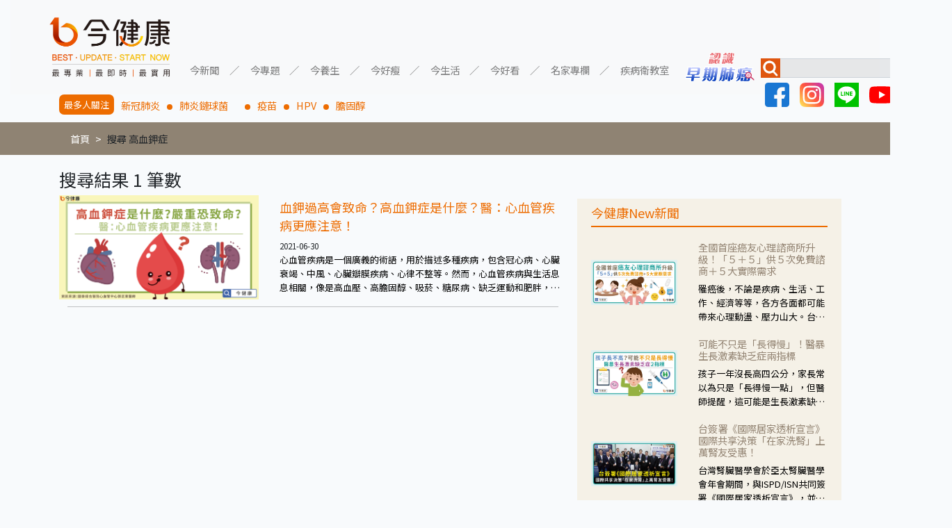

--- FILE ---
content_type: text/html; charset=UTF-8
request_url: https://gooddoctorweb.com/search/tag/%E9%AB%98%E8%A1%80%E9%89%80%E7%97%87
body_size: 8798
content:
<!doctype html>
<html lang=zh-TW>
<head>
    <meta charset="UTF-8">
    <meta name="viewport" content="width=device-width, user-scalable=no, initial-scale=1.0, maximum-scale=1.0, minimum-scale=1.0">
    <meta http-equiv="X-UA-Compatible" content="ie=edge">
    <title>今健康－最專業實用的健康知識新媒體，全台名醫駐站分享衛教新知</title>
    <meta name="description" content="訂閱今健康，全家勁健康。優質、強大、專業的健康知識新聞團隊，集結全台最強大醫師、中醫師、營養師、健身教練等專家，為粉絲提供實用、正確，兼顧知性與感性的健康多媒體內容。">
    <meta name="keywords" content="今健康">
    <meta property="og:title" content="今健康－最專業實用的健康知識新媒體，全台名醫駐站分享衛教新知">
    <meta property="og:image" content="https://gooddoctorweb.com/img/header-logo.png">
    <meta property="og:image:secure_url" content="https://gooddoctorweb.com/img/header-logo.png">
    <meta name="facebook-domain-verification" content="yuv8lqhv30zyfxlzpcocew6gez2a3g" />
    <link rel="alternate" type="application/rss+xml" title="RSS" href="https://gooddoctorweb.com/rss">
    <link rel="stylesheet" type="text/css" href="https://gooddoctorweb.com/css/app.css">
    <link rel="stylesheet" type="text/css" href="https://gooddoctorweb.com/css/template.css">
    <link rel="stylesheet" type="text/css" href="https://fonts.googleapis.com/css?family=Roboto:300,400,500,700|Roboto+Slab:400,700|Material+Icons"/>
    <link href="https://fonts.googleapis.com/css?family=Noto+Sans+TC&display=swap" rel="stylesheet">

    
    <script type="application/javascript" src="//anymind360.com/js/11646/ats.js"></script>

    <!-- Google tag (gtag.js) -->
    <script async src="https://www.googletagmanager.com/gtag/js?id=G-RT61RCD9NG"></script>
    <script>
        window.dataLayer = window.dataLayer || [];
        function gtag(){dataLayer.push(arguments);}
        gtag('js', new Date());

        gtag('config', 'G-RT61RCD9NG');
    </script>
    

    
    <script data-ad-client="ca-pub-8004367466240165" async src="https://pagead2.googlesyndication.com/pagead/js/adsbygoogle.js"></script>
    
    <!-- AdGeek Google Tag Manager -->
    <script>(function(w,d,s,l,i){w[l]=w[l]||[];w[l].push({'gtm.start':
                new Date().getTime(),event:'gtm.js'});var f=d.getElementsByTagName(s)[0],
            j=d.createElement(s),dl=l!='dataLayer'?'&l='+l:'';j.async=true;j.src=
            'https://www.googletagmanager.com/gtm.js?id='+i+dl;f.parentNode.insertBefore(j,f);
        })(window,document,'script','dataLayer','GTM-MVBKV6N');</script>
    <!-- AdGeek End Google Tag Manager -->
    <!-- Google Tag Manager -->
    <script>(function(w,d,s,l,i){w[l]=w[l]||[];w[l].push({'gtm.start':
                new Date().getTime(),event:'gtm.js'});var f=d.getElementsByTagName(s)[0],
            j=d.createElement(s),dl=l!='dataLayer'?'&l='+l:'';j.async=true;j.src=
            'https://www.googletagmanager.com/gtm.js?id='+i+dl;f.parentNode.insertBefore(j,f);
        })(window,document,'script','dataLayer','GTM-M4D7H9RV');</script>
    <!-- End Google Tag Manager -->
        <style>
        .content {
            margin-top: 20px;
        }

        .content .post h1 {
            line-height: 0.5em;
        }

        .content .post h1 a {
            font-size: 0.5em;
            color: rgb(237, 108, 0);
        }

        .content .post .item {
            /*margin: 0 16px 16px;*/
        }

        .content .post .item::after {
            content: "";
            border-bottom: 1px solid #0000003b;
            width: 93%;
            margin: 10px auto;
        }

        .content .post .item:nth-of-type(6)::before {
            content: "";
            border-bottom: 1px solid #0000003b;
            width: 93%;
            margin: 10px auto;
        }

        .content .post .item .image {
            margin: auto;
        }

        .content .post .item p {
            margin: 0;
            text-overflow: ellipsis;
            width: 100%;
            display: -webkit-box;
            overflow: hidden;
            -webkit-line-clamp: 3;
            -webkit-box-orient: vertical;
            color: black;
            font-size: 0.9em;
        }

        .content
    </style>
    <style>
        .side .news {
            margin-top: 20px;
            color: rgb(237, 108, 0);
            background-color: #F5F1E7;
            padding: 10px 20px;
            margin-bottom: 20px;
        }

        .side .news .image img {
            max-width: 100%;
            margin: auto;
        }

        .side .news .title {
            border-bottom: 2px solid rgb(237, 108, 0);
            width: 100%;
            margin-bottom: 20px;
        }

        .side iframe {
            max-width: 100%;
        }

        .side .news .item {
            margin-bottom: 20px;
        }

        .side .news h6 {
            color: rgb(147, 132, 115);
        }

        .side .news .text {
            text-overflow: ellipsis;
            width: 100%;
            display: -webkit-box;
            overflow: hidden;
            -webkit-line-clamp: 3;
            -webkit-box-orient: vertical;
            color: black;
            font-size: 0.9em;
        }

        #ad1 {
            width: 430px;
            height: 300px;
            max-width: 100%;
        }

        #ad1 img {
            width: 100%;
        }

        @media  screen and (max-width: 992px) {
            .side .news img {
                padding: 20px;
            }
        }
        @media  screen and (min-width: 992px) {
            .side .news .image {
                display: flex;
            }
        }
    </style>
</head>
<body>
<!-- AdGeek Google Tag Manager (noscript) -->
<noscript><iframe src="https://www.googletagmanager.com/ns.html?id=GTM-MVBKV6N"
                  height="0" width="0" style="display:none;visibility:hidden"></iframe></noscript>
<!-- AdGeek  End Google Tag Manager (noscript) -->
<!-- Google Tag Manager (noscript) -->
<noscript><iframe src="https://www.googletagmanager.com/ns.html?id=GTM-M4D7H9RV"
                  height="0" width="0" style="display:none;visibility:hidden"></iframe></noscript>
<!-- End Google Tag Manager (noscript) -->

<div class="container-fluid">
    <nav class="navbar navbar-expand-lg navbar-light bg-light">
        <a class="navbar-brand" href="/"><img class="logo" src="https://gooddoctorweb.com/img/header-logo.png"></a>
        <button class="navbar-toggler" type="button" data-toggle="collapse" data-target="#navbarSupportedContent" aria-controls="navbarSupportedContent"
                aria-expanded="false" aria-label="Toggle navigation">
            <span class="navbar-toggler-icon"></span>
        </button>

        <div class="collapse navbar-collapse" id="navbarSupportedContent">
            <ul class="navbar-nav">
                
                
                
				                <li class="nav-item dropdown">
                    <a class="nav-link dropdown-toggle" href="#" id="navbarDropdown" role="button" data-toggle="dropdown" aria-haspopup="true"
                       aria-expanded="false">今新聞</a>
                    <div class="dropdown-menu" aria-labelledby="navbarDropdown">
                                                                                                                                                                                                                                                                                                                                                                                                                                                                                                                    <a class="dropdown-item" href="/category_top/1/category/9">醫療新知</a>
                                                                                                                <a class="dropdown-item" href="/category_top/1/category/10">即時新聞</a>
                                                                                                                <a class="dropdown-item" href="/category_top/1/category/11">專題報導</a>
                                                                                                                                                                                                                                                                                                                                                                                                                                                                                                                                                                                                                                                                                                                                                                                                                                                                                                                                                                                                                                                                                                                                                                                                                                                                                                                                                                                                                                                                                                                                                                                                                                                                                                                                                                                                                                                                                                                                                                                                                                                                                                                                                                                                                                                                                                <div class="dropdown-divider"></div>
                    </div>
                </li>
                <li class="nav-item dropdown">
                    <a class="nav-link dropdown-toggle" href="#" id="navbarDropdown" role="button" data-toggle="dropdown" aria-haspopup="true"
                       aria-expanded="false">今專題</a>
                    <div class="dropdown-menu" aria-labelledby="navbarDropdown">
                                                                                    <a class="dropdown-item" href="/category_top/2/category/1">癌症專題</a>
                                                                                                                <a class="dropdown-item" href="/category_top/2/category/2">心血管專題</a>
                                                                                                                <a class="dropdown-item" href="/category_top/2/category/3">耳鼻喉專題</a>
                                                                                                                <a class="dropdown-item" href="/category_top/2/category/4">腸胃道專題</a>
                                                                                                                <a class="dropdown-item" href="/category_top/2/category/5">肝膽胰專題</a>
                                                                                                                <a class="dropdown-item" href="/category_top/2/category/6">泌尿道專題</a>
                                                                                                                <a class="dropdown-item" href="/category_top/2/category/7">慢性病專題</a>
                                                                                                                                                                                                                                                                                                                                                                                                                                                                                                                                                                                                                                                                                                                                                                                                                                                                                                                                                                                                                                                                                                                                                                                                                                                                                                                                                                                                                <a class="dropdown-item" href="/category_top/2/category/58">小細胞肺癌專題</a>
                                                                                                                                                                                                                                                                                                                                                                                                                                                                                                                                                                                                                                                                                                                                                                                                                                                                                                                                                                                                                                                                                                                                                            <div class="dropdown-divider"></div>
                    </div>
                </li>
                <li class="nav-item dropdown">
                    <a class="nav-link dropdown-toggle" href="#" id="navbarDropdown" role="button" data-toggle="dropdown" aria-haspopup="true"
                       aria-expanded="false">今養生</a>
                    <div class="dropdown-menu" aria-labelledby="navbarDropdown">
                                                                                                                                                                                                                                                                                                                                                                                                                                                                                                                                                                                                                                                                                                                                    <a class="dropdown-item" href="/category_top/3/category/13">飲食養生</a>
                                                                                                                <a class="dropdown-item" href="/category_top/3/category/14">運動養生</a>
                                                                                                                <a class="dropdown-item" href="/category_top/3/category/15">姿勢養生</a>
                                                                                                                                                                                                                                                                                                                                <a class="dropdown-item" href="/category_top/3/category/38">中醫養生</a>
                                                                                                                                                                                                                                                                                                                                                                                                                                                                                                                                                                                                                                                                                                                                                                                                                                                                                                                                                                                                                                                                                                                                                                                                                                                                                                                                                                                                                                                                                                                                                                                                                                                                                                                                                                                                            <div class="dropdown-divider"></div>
                    </div>
                </li>
                <li class="nav-item dropdown">
                    <a class="nav-link dropdown-toggle" href="#" id="navbarDropdown" role="button" data-toggle="dropdown" aria-haspopup="true"
                       aria-expanded="false">今好瘦</a>
                    <div class="dropdown-menu" aria-labelledby="navbarDropdown">
                                                                                                                                                                                                                                                                                                                                                                                                                                                                                                                                                                                                                                                                                                                                                                                                                                                                                                                                                                                                        <a class="dropdown-item" href="/category_top/4/category/18">瘦身飲食</a>
                                                                                                                <a class="dropdown-item" href="/category_top/4/category/19">瘦身運動</a>
                                                                                                                                                                                                                                                                                                                                                                                                                                                                                                                                                                                                                                                                                                                                                                                                                                                                                                                                                                                                                                                                                                                                                                                                                                                                                                                                                                                                                                                                                                                                                                                                                                                                                                                                                                                                                                                                <div class="dropdown-divider"></div>
                    </div>
                </li>
                <li class="nav-item dropdown">
                    <a class="nav-link dropdown-toggle" href="#" id="navbarDropdown" role="button" data-toggle="dropdown" aria-haspopup="true"
                       aria-expanded="false">今生活</a>
                    <div class="dropdown-menu" aria-labelledby="navbarDropdown">
                                                                                                                                                                                                                                                                                                                                                                                                                                                                                                                                                                                                                                                                                                                                                                                                                                                                                                <a class="dropdown-item" href="/category_top/5/category/16">防癌生活</a>
                                                                                                                <a class="dropdown-item" href="/category_top/5/category/17">健康生活</a>
                                                                                                                                                                                                                                                                                                                                                                                                                                                                                                                                                                                                                                                                                                                                                                                                                                                                                                                                                                                                                                                                                                                                                                                                                                                                                                                                                                                                                                                                                                                                                                                                                                                                                                                                                                                                                                                                                                                                                                        <div class="dropdown-divider"></div>
                    </div>
                </li>
                <li class="nav-item dropdown">
                    <a class="nav-link dropdown-toggle" href="#" id="navbarDropdown" role="button" data-toggle="dropdown" aria-haspopup="true"
                       aria-expanded="false">今好看</a>
                    <div class="dropdown-menu" aria-labelledby="navbarDropdown">
                                                                                                                                                                                                                                                                                                                                                                                                                                                                                                                                                                                                                                                                                <a class="dropdown-item" href="/category_top/6/category/12">影音報導</a>
                                                                                                                                                                                                                                                                                                                                                                                                                                                                                                                                                                                                                                                                                                                                                                                                                                                                                                                                                                                                                                                                                                                                                                                                                                                                                                                                                                                                                                                                                                                                                                                                                                                                                                                                                                                                                                                                                                                                                                                                                                                                                                                                                                                                                                            <div class="dropdown-divider"></div>
                    </div>
                </li>
                <li class="nav-item dropdown">
                    <a class="nav-link dropdown-toggle" href="#" id="navbarDropdown" role="button" data-toggle="dropdown" aria-haspopup="true"
                       aria-expanded="false">名家專欄</a>
                    <div class="dropdown-menu" aria-labelledby="navbarDropdown">
                                                                                                                                                                                                                                                                                                                                                                                                                                                                                                                                                                                                                                                                                                                                                                                                                                                                                                                                                                                                                                                                                                                                                                    <a class="dropdown-item" href="/category_top/7/category/42">醫療新知－洪素卿</a>
                                                                                                                <a class="dropdown-item" href="/category_top/7/category/44">婦產醫學－曾郁文醫師</a>
                                                                                                                <a class="dropdown-item" href="/category_top/7/category/46">精神醫學－楊聰財醫師</a>
                                                                                                                <a class="dropdown-item" href="/category_top/7/category/49">皮膚醫學－唐豪悅醫師</a>
                                                                                                                <a class="dropdown-item" href="/category_top/7/category/50">重症醫學－黃軒醫師</a>
                                                                                                                <a class="dropdown-item" href="/category_top/7/category/51">兒科醫學－徐嘉賢醫師</a>
                                                                                                                <a class="dropdown-item" href="/category_top/7/category/52">營養醫學－簡鈺樺營養師</a>
                                                                                                                <a class="dropdown-item" href="/category_top/7/category/53">毒物科學－招名威教授</a>
                                                                                                                <a class="dropdown-item" href="/category_top/7/category/54">家庭醫學－盧泰潤醫師</a>
                                                                                                                <a class="dropdown-item" href="/category_top/7/category/55">藥物醫學－甘誼文藥師</a>
                                                                                                                <a class="dropdown-item" href="/category_top/7/category/56">營養醫學－陳子恩營養師</a>
                                                                                                                                                                    <a class="dropdown-item" href="/category_top/7/category/59">皮膚醫學－黃昭瑜醫師</a>
                                                                                                                <a class="dropdown-item" href="/category_top/7/category/60">營養醫學－嫚嫚營養師</a>
                                                                                                                <a class="dropdown-item" href="/category_top/7/category/61">營養醫學－黃君聖Sunny營養師</a>
                                                                                                                <a class="dropdown-item" href="/category_top/7/category/62">心臟醫學－黃建偉醫師</a>
                                                                                                                <a class="dropdown-item" href="/category_top/7/category/63">中醫醫學－郭祐睿中醫師</a>
                                                                                                                <a class="dropdown-item" href="/category_top/7/category/64">中醫醫學－洪碩宏中醫師</a>
                                                                                                                <a class="dropdown-item" href="/category_top/7/category/65">中醫醫學－陳博聖中醫師</a>
                                                                                                                <a class="dropdown-item" href="/category_top/7/category/66">功能醫學－王德生醫師</a>
                                                                                                                <a class="dropdown-item" href="/category_top/7/category/67">心理諮商－賴惠敏諮商心理師</a>
                                                                                                                <a class="dropdown-item" href="/category_top/7/category/68">復健醫學－陳相宏醫師</a>
                                                                                                                <a class="dropdown-item" href="/category_top/7/category/70">心臟醫學－蘇彥伯醫師</a>
                                                                                                                <a class="dropdown-item" href="/category_top/7/category/71">耳鼻喉科－劉承信醫師</a>
                                                                                                                <a class="dropdown-item" href="/category_top/7/category/73">皮膚醫學－曾奕騰醫師</a>
                                                                                                                <a class="dropdown-item" href="/category_top/7/category/74">腎臟醫學－洪堯民醫師</a>
                                                                                                                <a class="dropdown-item" href="/category_top/7/category/75">心臟醫學－郭志東醫師</a>
                                                                                                                <a class="dropdown-item" href="/category_top/7/category/77">心臟醫學－張釗監醫師</a>
                                                                                                                <a class="dropdown-item" href="/category_top/7/category/78">暈眩耳鳴－陳建志醫師</a>
                                                                                                                <a class="dropdown-item" href="/category_top/7/category/79">營養醫學－覃澤硯營養師</a>
                                                                                                                <a class="dropdown-item" href="/category_top/7/category/80">藥物醫學－陳凱威藥師</a>
                                                                                                                <a class="dropdown-item" href="/category_top/7/category/81">婦科醫學－黃天爵醫師</a>
                                                                            <div class="dropdown-divider"></div>
                    </div>
                </li>
                <li class="nav-item dropdown">
                    <a class="nav-link dropdown-toggle" href="#" id="navbarDropdown" role="button" data-toggle="dropdown" aria-haspopup="true" aria-expanded="false">
                        疾病衛教室
                    </a>
                    <div class="dropdown-menu" aria-labelledby="navbarDropdown">
                        <a class="dropdown-item" href="https://gooddoctorweb.com/triple-negative-breast-cancer">三陰性乳癌</a>
                        <a class="dropdown-item" href="https://gooddoctorweb.com/%E4%B9%BE%E7%99%AC%E6%80%A7%E9%97%9C%E7%AF%80%E7%82%8E">乾癬性關節炎</a>
                        <a class="dropdown-item" href="https://gooddoctorweb.com/%E8%85%8E%E7%B4%B0%E8%83%9E%E7%99%8C">腎臟細胞癌</a>
                        <a class="dropdown-item" href="https://gooddoctorweb.com/%E8%82%BA%E7%BA%96%E7%B6%AD%E5%8C%96">肺纖維化</a>
                        <a class="dropdown-item" href="https://gooddoctorweb.com/%E5%BF%83%E8%87%9F%E8%A1%80%E7%AE%A1%E5%A4%96%E7%A7%91-%E6%9E%97%E5%8F%A3%E9%95%B7%E5%BA%9A">心臟血管-外科手術</a>
                        <a class="dropdown-item" href="https://gooddoctorweb.com/%E4%B9%B3%E6%88%BF%E8%89%AF%E6%80%A7%E8%85%AB%E7%98%A4">乳房良性腫瘤</a>
                        <a class="dropdown-item" href="https://taiwandma.org/lungcancer/" target="_blank">認識早期肺癌</a>
                        <div class="dropdown-divider"></div>
                    </div>
                </li>
            </ul>
            <div class="">
                <a href="https://taiwandma.org/lungcancer/" target="_blank"><img src="https://gooddoctorweb.com/img/CTA.png" width="120px"></a>
            </div>
            <form class="form-inline my-2 my-lg-0" id="nav-search-form">
                <div id="nav-search">
                    <img src="https://gooddoctorweb.com/img/search-icon.jpg">
                    <input class="form-control mr-sm-2" type="search" aria-label="Search">
                    <button class="" type="button">搜尋</button>
                </div>
                <div id="social-network">
                    <a href="https://www.facebook.com/gooddoctorweb" target="_blank"><img src="https://gooddoctorweb.com/img/facebook.svg"></a>
                    <a href="https://www.instagram.com/gooddoctorweb/?hl=zh-tw" target="_blank"><img src="https://gooddoctorweb.com/img/instagram.svg"></a>
                    <a href="https://line.me/R/ti/p/%40892zyxrb" target="_blank"><img src="https://gooddoctorweb.com/img/line.svg"></a>
                    <a href="https://www.youtube.com/channel/UCy_QF4y7w-Nzp-SKKNadbYA/videos" target="_blank"><img src="https://gooddoctorweb.com/img/youtube.svg"></a>
                </div>
            </form>
        </div>
    </nav>
</div>
<div class="container focus">
    <h2>最多人關注</h2>
    <li><a href="https://gooddoctorweb.com/search/tag/%E6%96%B0%E5%86%A0%E8%82%BA%E7%82%8E">新冠肺炎</a></li>
    <li><a href="https://gooddoctorweb.com/search/tag/%E8%82%BA%E7%82%8E%E9%8F%88%E7%90%83%E8%8F%8C%E3%80%80">肺炎鏈球菌　</a></li>
    <li><a href="https://gooddoctorweb.com/search/tag/%E7%96%AB%E8%8B%97">疫苗</a></li>
    <li><a href="https://gooddoctorweb.com/search/tag/HPV">HPV</a></li>
    <li><a href="https://gooddoctorweb.com/search/tag/%E8%86%BD%E5%9B%BA%E9%86%87">膽固醇</a></li>
</div>
    <nav aria-label="breadcrumb">
        <nav aria-label="breadcrumb" class="container">
            <ol class="breadcrumb">
                <li class="breadcrumb-item"><a href="/">首頁</a></li>
                                                            <li class="breadcrumb-item"><a>搜尋 高血鉀症</a></li>
                                                                    </ol>
        </nav>
    </nav>
<main>
        <div id="fb-root"></div>
    <script async defer crossorigin="anonymous" src="https://connect.facebook.net/zh_TW/sdk.js#xfbml=1&version=v5.0"></script>
    <div class="container content">
        <div class="row">
            <div class="col-lg-8 post">
                                    <h3>搜尋結果 1 筆數</h3>
                                					                                        <div class="row item">
                        <div class="col-12 col-lg-5 image"><a href="/post/929"><img src="https://storage.googleapis.com/gooddoctorweb_static_files/images/post/phpyqMFed.png" width="100%"></a>
                        </div>
                        <div class="col-12 col-lg-7"><h1><a href="/post/929">血鉀過高會致命？高血鉀症是什麼？醫：心血管疾病更應注意！</a></h1>
                            <small>2021-06-30</small>
                                                            <p>心血管疾病是一個廣義的術語，用於描述多種疾病，包含冠心病、心臟衰竭、中風、心臟瓣膜疾病、心律不整等。然而，心血管疾病與生活息息相關，像是高血壓、高膽固醇、吸菸、糖尿病、缺乏運動和肥胖，都是增加心血管疾病風險的常見因素。此外，血中的鉀離子濃度過高，也是影響心血管疾病的重要因素之一。</p>
                                                    </div>
                    </div>
                            </div>
            <div class="col-lg-4 side">
                <div class="fb-video" data-href="https://www.facebook.com/reel/1386070176306897/" data-show-text="false"
     data-width="" data-autoplay="true" data-lazy="true">
</div>
<script async src="https://pagead2.googlesyndication.com/pagead/js/adsbygoogle.js"></script>
<div class="row news">
    <div class="title">
        <h5>今健康New新聞</h5>
    </div>
            <a href="https://gooddoctorweb.com/post/2390">
            <div class="row item">
                <div class="col-12 col-lg-5 image">
                    <img src="https://storage.googleapis.com/gooddoctorweb_static_files/images/post/phpewYKIy.jpg" width="100%">
                </div>
                <div class="col-12 col-lg-7">
                    <h6>全國首座癌友心理諮商所升級！「５＋５」供５次免費諮商＋５大實際需求</h6>
                    <div class="text">罹癌後，不論是疾病、生活、工作、經濟等等，各方各面都可能帶來心理動盪、壓力山大。台灣癌症基金會看見癌友需求，提供心理諮商中心專業支持與服務，暖心與病友、家屬站在一起，讓病友、家屬不再孤單！</div>
                </div>
            </div>
        </a>
            <a href="https://gooddoctorweb.com/post/2385">
            <div class="row item">
                <div class="col-12 col-lg-5 image">
                    <img src="https://storage.googleapis.com/gooddoctorweb_static_files/images/post/phpyYjKVG.jpg" width="100%">
                </div>
                <div class="col-12 col-lg-7">
                    <h6>可能不只是「長得慢」！醫暴生長激素缺乏症兩指標</h6>
                    <div class="text">孩子一年沒長高四公分，家長常以為只是「長得慢一點」，但醫師提醒，這可能是生長激素缺乏症的警訊。足球巨星梅西小時候雖然智力與球技很好，但因生長激素缺乏，導致身高過矮，接受生長激素治療之後，回復正常身高，才開啟日後的職業生涯。衛福部臺南醫院小兒遺傳及新陳代謝科林逸首醫師指出，若錯過骨骼生長板尚未閉合的黃金期，治療效果將大打折扣，因此家長應及早留意孩子的成長情況。</div>
                </div>
            </div>
        </a>
            <a href="https://gooddoctorweb.com/post/2383">
            <div class="row item">
                <div class="col-12 col-lg-5 image">
                    <img src="https://storage.googleapis.com/gooddoctorweb_static_files/images/post/phpkDwMrI.jpg" width="100%">
                </div>
                <div class="col-12 col-lg-7">
                    <h6>台簽署《國際居家透析宣言》國際共享決策「在家洗腎」上萬腎友受惠！</h6>
                    <div class="text">台灣腎臟醫學會於亞太腎臟醫學會年會期間，與ISPD/ISN共同簽署《國際居家透析宣言》，並發布《台灣居家透析白皮書》，以人民為主、與國際同步，強化透析普及、醫療韌性，實現「人本照護、在地樂齡、永續共好」願景。</div>
                </div>
            </div>
        </a>
            <a href="https://gooddoctorweb.com/post/2382">
            <div class="row item">
                <div class="col-12 col-lg-5 image">
                    <img src="https://storage.googleapis.com/gooddoctorweb_static_files/images/post/phpUpF4FC.jpg" width="100%">
                </div>
                <div class="col-12 col-lg-7">
                    <h6>癌症新藥基金周年！上千個家庭受惠，癌友年減117萬負擔</h6>
                    <div class="text">癌症新藥基金上路一週年，截至08/01，共收載11項癌症新藥，涵蓋肺癌、乳癌、大腸直腸癌、多發性骨髓瘤、淋巴瘤等重大癌別，已有3351位病友家庭受惠，平均每人一年減少約 117 萬元藥費負擔。</div>
                </div>
            </div>
        </a>
            <a href="https://gooddoctorweb.com/post/2381">
            <div class="row item">
                <div class="col-12 col-lg-5 image">
                    <img src="https://storage.googleapis.com/gooddoctorweb_static_files/images/post/phpE7Escx.jpg" width="100%">
                </div>
                <div class="col-12 col-lg-7">
                    <h6>有藥醫卻沒命可等？罕病團體齊聲呼籲健保編足預算救命！</h6>
                    <div class="text">在現代醫療進步、醫界及相關機關的努力、越來越多罕病藥物問世、台灣健保制度良善下，仍有不少罕見疾病病友在制度中「有藥醫卻沒命可等」的困境中。  罕見疾病基金會、中華民國罕見疾病研發製藥發展協會，邀集醫界、學界、病友，討論如何為罕病用藥建立透明、可長可久的制度，讓病友免於「死在可被治療的疾病」。</div>
                </div>
            </div>
        </a>
    
</div>
<div class="fb-page" data-href="https://www.facebook.com/nowhealthtw/" data-tabs="timeline" data-width="" data-height="" data-small-header="false" data-adapt-container-width="true" data-hide-cover="false" data-show-facepile="true"><blockquote cite="https://www.facebook.com/nowhealthtw/" class="fb-xfbml-parse-ignore"><a href="https://www.facebook.com/nowhealthtw/">今健康</a></blockquote></div>

<div class="row news">
    <div class="title">
        <h5>今健康嚴選推薦</h5>
    </div>
    		        <a href="https://gooddoctorweb.com/post/860">
            <div class="row item">
                <div class="col-12 col-lg-5 image">
                    <img src="https://storage.googleapis.com/gooddoctorweb_static_files/images/post/php7GxojO.jpeg" width="100%">
                </div>
                <div class="col-12 col-lg-7">
                                            <h6>【名家專欄】郭祐睿中醫師/眼睛痠澀刺痛是青光眼？眼中醫推３茶飲有助護眼！</h6>
                        <div class="text">大部分的患者覺得關於眼睛的問題就會使用「護眼神方」枸杞菊花茶，其實不盡然如此，舉例來說若是眼睛乾澀的人合併結膜紅、眼睛痛、眼屎多而且顏色黃，當然就可以使用枸杞菊花茶，但是枸杞的劑量要少，菊花的劑量要多；若是有以上症狀以外，眼睛還會有灼熱感，眼屎多到會「牽絲」，也就是水樣分泌物增加，這樣就是感染性結膜炎了，這時候就要使用菊花、金銀花來治療；假如單純的眼睛乾澀，結膜沒有紅，眼睛周圍沒有眼屎，這種情況是屬於「陰虛」，就可以使用枸杞、蓮藕、麥門冬、山藥等比較滋潤的藥材，效果就更顯著。</div>
                                    </div>
            </div>
        </a>
    		        <a href="https://gooddoctorweb.com/post/790">
            <div class="row item">
                <div class="col-12 col-lg-5 image">
                    <img src="https://storage.googleapis.com/gooddoctorweb_static_files/images/post/phpdQDsuK.jpeg" width="100%">
                </div>
                <div class="col-12 col-lg-7">
                                            <h6>【名家專欄】招明威教授／全民節水省起來！黃豆粉、小蘇打粉洗碗洗菜誰厲害？</h6>
                        <div class="text">小蘇打屬於弱鹼性粉末，具有侵蝕性，所以用來清洗杯碗瓢盆之類的「硬物」很好用，但如果用於軟性的物質，像是洗菜，就要特別注意用法用量，使用過多或是浸泡太久，容易腐蝕蔬菜的纖維，讓菜軟掉不清脆。</div>
                                    </div>
            </div>
        </a>
    		        <a href="https://gooddoctorweb.com/post/783">
            <div class="row item">
                <div class="col-12 col-lg-5 image">
                    <img src="https://storage.googleapis.com/gooddoctorweb_static_files/images/post/phpsQjVBh.jpeg" width="100%">
                </div>
                <div class="col-12 col-lg-7">
                                            <h6>【名家專欄】曾郁文醫師／懷疑有尿失禁？簡單４步驟自我檢測！</h6>
                        <div class="text">漏尿的狀況，輕則底褲濕濕的；重則影響到生活，排斥性行為、無法出遠門、放棄運動，甚至怕身上有尿騷味，這些都是「尿失禁」的症狀，長期下來不敢與朋友往來，低潮陰霾造成憂鬱症。</div>
                                    </div>
            </div>
        </a>
    		        <a href="https://gooddoctorweb.com/post/430">
            <div class="row item">
                <div class="col-12 col-lg-5 image">
                    <img src="https://storage.googleapis.com/gooddoctorweb_static_files/images/post/php7joy50.jpeg" width="100%">
                </div>
                <div class="col-12 col-lg-7">
                                            <h6>【名家專欄】洪素卿／腹痛急診驚見肝癌！注意相關症狀，出現疼痛多晚期！</h6>
                        <div class="text">高雄長庚醫院血液腫瘤科主任陳彥仰醫師指出，肝臟裡面沒有神經，肝臟的表面才有神經，肝臟的腫瘤如果沒有侵犯到表面是不會有疼痛的症狀，且如果腫瘤不夠大，或是沒有遭到劇烈碰撞等外力影響，多無明顯症狀，一旦患者出現疲勞、食慾不振、體重減輕、上腹部悶痛、肝功能異常、黃疸、腹部腫大、甚至上腸胃道出血、吐血等肝癌臨床症狀，多數已是晚期。</div>
                                    </div>
            </div>
        </a>
    </div>
            </div>
        </div>
    </div>
</main>

<div class="container-fluid">
    <footer class="row">
        <div class="col-lg-6 col-sm-12">
            <img class="logo" src="https://gooddoctorweb.com/img/footer-logo.png">
        </div>
        <div class="col-12 col-lg-6 directory">
            <div>
                <h5>關於今健康</h5>
                <div class="more">
                    <a href="https://gooddoctorweb.com/privacy">隱私權政策</a>
                    <a href="https://gooddoctorweb.com/about_us">關於我們</a>
                    <a href="https://gooddoctorweb.com/partnership">業務合作</a>
                    <a href="https://gooddoctorweb.com/copyright">著作權聲明</a>
                    <a href="https://gooddoctorweb.com/submit_news">投稿專區</a>
                </div>
            </div>
        </div>
    </footer>
</div>
<div class="col-sm-12 copyright">
    <h6 align="center">Copyright © <script>document.write(new Date().getFullYear());</script> 今健康 All Rights Reserved</h6>
    <h6 align="center">Designed by <a style="color:black" href="https://cjc-studio.com">C.J.C Studio</a></h6>
</div>

<script src="https://gooddoctorweb.com/js/app.js"></script>

<script>
    $(document).ready(function(){
        $('#nav-search button').click(function(){
            search();

        });
        $('#nav-search :input').on('keyup', function(e){
            if(e.keyCode === 13) {
                search()
            }
        });

        function search() {
            let val = $('#nav-search :input[type=search]').val();
            if(val != '') {
                window.location.href = 'https://gooddoctorweb.com/search/tag/'+val;
            }
        }
    });
</script>
<script defer src="https://static.cloudflareinsights.com/beacon.min.js/vcd15cbe7772f49c399c6a5babf22c1241717689176015" integrity="sha512-ZpsOmlRQV6y907TI0dKBHq9Md29nnaEIPlkf84rnaERnq6zvWvPUqr2ft8M1aS28oN72PdrCzSjY4U6VaAw1EQ==" data-cf-beacon='{"version":"2024.11.0","token":"c338fa8a61db4d7b89125d5930807a1e","r":1,"server_timing":{"name":{"cfCacheStatus":true,"cfEdge":true,"cfExtPri":true,"cfL4":true,"cfOrigin":true,"cfSpeedBrain":true},"location_startswith":null}}' crossorigin="anonymous"></script>
</body>
</html>


--- FILE ---
content_type: text/html; charset=UTF-8
request_url: https://auto-load-balancer.likr.tw/api/get_client_ip.php
body_size: -136
content:
"3.140.254.53"

--- FILE ---
content_type: text/html; charset=utf-8
request_url: https://www.google.com/recaptcha/api2/aframe
body_size: 268
content:
<!DOCTYPE HTML><html><head><meta http-equiv="content-type" content="text/html; charset=UTF-8"></head><body><script nonce="gnBn-Z_s-UkzVgG7jrtNWw">/** Anti-fraud and anti-abuse applications only. See google.com/recaptcha */ try{var clients={'sodar':'https://pagead2.googlesyndication.com/pagead/sodar?'};window.addEventListener("message",function(a){try{if(a.source===window.parent){var b=JSON.parse(a.data);var c=clients[b['id']];if(c){var d=document.createElement('img');d.src=c+b['params']+'&rc='+(localStorage.getItem("rc::a")?sessionStorage.getItem("rc::b"):"");window.document.body.appendChild(d);sessionStorage.setItem("rc::e",parseInt(sessionStorage.getItem("rc::e")||0)+1);localStorage.setItem("rc::h",'1768892326437');}}}catch(b){}});window.parent.postMessage("_grecaptcha_ready", "*");}catch(b){}</script></body></html>